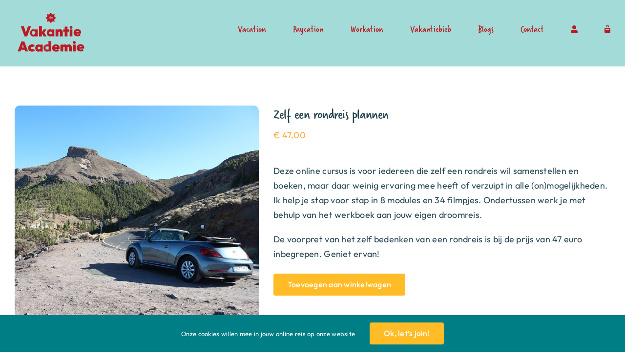

--- FILE ---
content_type: text/html; charset=UTF-8
request_url: https://player.vimeo.com/video/721230192?h=33b2fab3f2&dnt=1&app_id=122963
body_size: 6637
content:
<!DOCTYPE html>
<html lang="en">
<head>
  <meta charset="utf-8">
  <meta name="viewport" content="width=device-width,initial-scale=1,user-scalable=yes">
  
  <link rel="canonical" href="https://player.vimeo.com/video/721230192?h=33b2fab3f2">
  <meta name="googlebot" content="noindex,indexifembedded">
  
  
  <title>Welkom! Inleiding op de online cursus &#39;Zelf een rondreis plannen&#39; on Vimeo</title>
  <style>
      body, html, .player, .fallback {
          overflow: hidden;
          width: 100%;
          height: 100%;
          margin: 0;
          padding: 0;
      }
      .fallback {
          
              background-color: transparent;
          
      }
      .player.loading { opacity: 0; }
      .fallback iframe {
          position: fixed;
          left: 0;
          top: 0;
          width: 100%;
          height: 100%;
      }
  </style>
  <link rel="modulepreload" href="https://f.vimeocdn.com/p/4.46.25/js/player.module.js" crossorigin="anonymous">
  <link rel="modulepreload" href="https://f.vimeocdn.com/p/4.46.25/js/vendor.module.js" crossorigin="anonymous">
  <link rel="preload" href="https://f.vimeocdn.com/p/4.46.25/css/player.css" as="style">
</head>

<body>


<div class="vp-placeholder">
    <style>
        .vp-placeholder,
        .vp-placeholder-thumb,
        .vp-placeholder-thumb::before,
        .vp-placeholder-thumb::after {
            position: absolute;
            top: 0;
            bottom: 0;
            left: 0;
            right: 0;
        }
        .vp-placeholder {
            visibility: hidden;
            width: 100%;
            max-height: 100%;
            height: calc(1080 / 1920 * 100vw);
            max-width: calc(1920 / 1080 * 100vh);
            margin: auto;
        }
        .vp-placeholder-carousel {
            display: none;
            background-color: #000;
            position: absolute;
            left: 0;
            right: 0;
            bottom: -60px;
            height: 60px;
        }
    </style>

    

    
        <style>
            .vp-placeholder-thumb {
                overflow: hidden;
                width: 100%;
                max-height: 100%;
                margin: auto;
            }
            .vp-placeholder-thumb::before,
            .vp-placeholder-thumb::after {
                content: "";
                display: block;
                filter: blur(7px);
                margin: 0;
                background: url(https://i.vimeocdn.com/video/1453488416-975caf0c58c566335bf4f601080c6a07227edaa1dfa8b081aff0975b415e5750-d?mw=80&q=85) 50% 50% / contain no-repeat;
            }
            .vp-placeholder-thumb::before {
                 
                margin: -30px;
            }
        </style>
    

    <div class="vp-placeholder-thumb"></div>
    <div class="vp-placeholder-carousel"></div>
    <script>function placeholderInit(t,h,d,s,n,o){var i=t.querySelector(".vp-placeholder"),v=t.querySelector(".vp-placeholder-thumb");if(h){var p=function(){try{return window.self!==window.top}catch(a){return!0}}(),w=200,y=415,r=60;if(!p&&window.innerWidth>=w&&window.innerWidth<y){i.style.bottom=r+"px",i.style.maxHeight="calc(100vh - "+r+"px)",i.style.maxWidth="calc("+n+" / "+o+" * (100vh - "+r+"px))";var f=t.querySelector(".vp-placeholder-carousel");f.style.display="block"}}if(d){var e=new Image;e.onload=function(){var a=n/o,c=e.width/e.height;if(c<=.95*a||c>=1.05*a){var l=i.getBoundingClientRect(),g=l.right-l.left,b=l.bottom-l.top,m=window.innerWidth/g*100,x=window.innerHeight/b*100;v.style.height="calc("+e.height+" / "+e.width+" * "+m+"vw)",v.style.maxWidth="calc("+e.width+" / "+e.height+" * "+x+"vh)"}i.style.visibility="visible"},e.src=s}else i.style.visibility="visible"}
</script>
    <script>placeholderInit(document,  false ,  true , "https://i.vimeocdn.com/video/1453488416-975caf0c58c566335bf4f601080c6a07227edaa1dfa8b081aff0975b415e5750-d?mw=80\u0026q=85",  1920 ,  1080 );</script>
</div>

<div id="player" class="player"></div>
<script>window.playerConfig = {"cdn_url":"https://f.vimeocdn.com","vimeo_api_url":"api.vimeo.com","request":{"files":{"dash":{"cdns":{"akfire_interconnect_quic":{"avc_url":"https://vod-adaptive-ak.vimeocdn.com/exp=1769049783~acl=%2F96109d26-a501-4d69-9c75-246b7542ec12%2Fpsid%3D52f97e9e31e17d769ae5e42b844a5ab85818334ae3d85ac9b7f74f641e110246%2F%2A~hmac=4426a4a2392a8047e0b843af37ce247c816fb1a0e7ea1a57294e6b6fd7d38e96/96109d26-a501-4d69-9c75-246b7542ec12/psid=52f97e9e31e17d769ae5e42b844a5ab85818334ae3d85ac9b7f74f641e110246/v2/playlist/av/primary/prot/cXNyPTE/playlist.json?omit=av1-hevc\u0026pathsig=8c953e4f~24ThY9deJvpbeUR3j0JsoQLc_oYQPE4ltuqAZAhoPdI\u0026qsr=1\u0026r=dXM%3D\u0026rh=Dpbzg","origin":"gcs","url":"https://vod-adaptive-ak.vimeocdn.com/exp=1769049783~acl=%2F96109d26-a501-4d69-9c75-246b7542ec12%2Fpsid%3D52f97e9e31e17d769ae5e42b844a5ab85818334ae3d85ac9b7f74f641e110246%2F%2A~hmac=4426a4a2392a8047e0b843af37ce247c816fb1a0e7ea1a57294e6b6fd7d38e96/96109d26-a501-4d69-9c75-246b7542ec12/psid=52f97e9e31e17d769ae5e42b844a5ab85818334ae3d85ac9b7f74f641e110246/v2/playlist/av/primary/prot/cXNyPTE/playlist.json?pathsig=8c953e4f~24ThY9deJvpbeUR3j0JsoQLc_oYQPE4ltuqAZAhoPdI\u0026qsr=1\u0026r=dXM%3D\u0026rh=Dpbzg"},"fastly_skyfire":{"avc_url":"https://skyfire.vimeocdn.com/1769049783-0x3cb8b87708ba9e9b352a93eabc520276a57062c0/96109d26-a501-4d69-9c75-246b7542ec12/psid=52f97e9e31e17d769ae5e42b844a5ab85818334ae3d85ac9b7f74f641e110246/v2/playlist/av/primary/prot/cXNyPTE/playlist.json?omit=av1-hevc\u0026pathsig=8c953e4f~24ThY9deJvpbeUR3j0JsoQLc_oYQPE4ltuqAZAhoPdI\u0026qsr=1\u0026r=dXM%3D\u0026rh=Dpbzg","origin":"gcs","url":"https://skyfire.vimeocdn.com/1769049783-0x3cb8b87708ba9e9b352a93eabc520276a57062c0/96109d26-a501-4d69-9c75-246b7542ec12/psid=52f97e9e31e17d769ae5e42b844a5ab85818334ae3d85ac9b7f74f641e110246/v2/playlist/av/primary/prot/cXNyPTE/playlist.json?pathsig=8c953e4f~24ThY9deJvpbeUR3j0JsoQLc_oYQPE4ltuqAZAhoPdI\u0026qsr=1\u0026r=dXM%3D\u0026rh=Dpbzg"}},"default_cdn":"akfire_interconnect_quic","separate_av":true,"streams":[{"profile":"165","id":"6c7b3ece-682f-4b48-8ed4-95c336550a2c","fps":25,"quality":"540p"},{"profile":"5ff7441f-4973-4241-8c2e-976ef4a572b0","id":"cc4a5ba3-269b-4c74-9f95-5ed6a36011c3","fps":25,"quality":"1080p"},{"profile":"164","id":"04350adf-be85-4bc9-ad44-e467bda951da","fps":25,"quality":"360p"},{"profile":"174","id":"00502f87-5d67-42be-9b9e-45d43cce85a3","fps":25,"quality":"720p"},{"profile":"d0b41bac-2bf2-4310-8113-df764d486192","id":"93a0f2eb-27d4-44d0-a2a4-455af13f6f0c","fps":25,"quality":"240p"}],"streams_avc":[{"profile":"165","id":"6c7b3ece-682f-4b48-8ed4-95c336550a2c","fps":25,"quality":"540p"},{"profile":"5ff7441f-4973-4241-8c2e-976ef4a572b0","id":"cc4a5ba3-269b-4c74-9f95-5ed6a36011c3","fps":25,"quality":"1080p"},{"profile":"164","id":"04350adf-be85-4bc9-ad44-e467bda951da","fps":25,"quality":"360p"},{"profile":"174","id":"00502f87-5d67-42be-9b9e-45d43cce85a3","fps":25,"quality":"720p"},{"profile":"d0b41bac-2bf2-4310-8113-df764d486192","id":"93a0f2eb-27d4-44d0-a2a4-455af13f6f0c","fps":25,"quality":"240p"}]},"hls":{"captions":"https://vod-adaptive-ak.vimeocdn.com/exp=1769049783~acl=%2F96109d26-a501-4d69-9c75-246b7542ec12%2Fpsid%3D52f97e9e31e17d769ae5e42b844a5ab85818334ae3d85ac9b7f74f641e110246%2F%2A~hmac=4426a4a2392a8047e0b843af37ce247c816fb1a0e7ea1a57294e6b6fd7d38e96/96109d26-a501-4d69-9c75-246b7542ec12/psid=52f97e9e31e17d769ae5e42b844a5ab85818334ae3d85ac9b7f74f641e110246/v2/playlist/av/primary/sub/24319209-c-en-x-autogen/prot/cXNyPTE/playlist.m3u8?ext-subs=1\u0026omit=opus\u0026pathsig=8c953e4f~qayn5bnYUEFdIHDdODJJHtiCT2TaBhAIkP3ItRnO6ic\u0026qsr=1\u0026r=dXM%3D\u0026rh=Dpbzg\u0026sf=fmp4","cdns":{"akfire_interconnect_quic":{"avc_url":"https://vod-adaptive-ak.vimeocdn.com/exp=1769049783~acl=%2F96109d26-a501-4d69-9c75-246b7542ec12%2Fpsid%3D52f97e9e31e17d769ae5e42b844a5ab85818334ae3d85ac9b7f74f641e110246%2F%2A~hmac=4426a4a2392a8047e0b843af37ce247c816fb1a0e7ea1a57294e6b6fd7d38e96/96109d26-a501-4d69-9c75-246b7542ec12/psid=52f97e9e31e17d769ae5e42b844a5ab85818334ae3d85ac9b7f74f641e110246/v2/playlist/av/primary/sub/24319209-c-en-x-autogen/prot/cXNyPTE/playlist.m3u8?ext-subs=1\u0026omit=av1-hevc-opus\u0026pathsig=8c953e4f~qayn5bnYUEFdIHDdODJJHtiCT2TaBhAIkP3ItRnO6ic\u0026qsr=1\u0026r=dXM%3D\u0026rh=Dpbzg\u0026sf=fmp4","captions":"https://vod-adaptive-ak.vimeocdn.com/exp=1769049783~acl=%2F96109d26-a501-4d69-9c75-246b7542ec12%2Fpsid%3D52f97e9e31e17d769ae5e42b844a5ab85818334ae3d85ac9b7f74f641e110246%2F%2A~hmac=4426a4a2392a8047e0b843af37ce247c816fb1a0e7ea1a57294e6b6fd7d38e96/96109d26-a501-4d69-9c75-246b7542ec12/psid=52f97e9e31e17d769ae5e42b844a5ab85818334ae3d85ac9b7f74f641e110246/v2/playlist/av/primary/sub/24319209-c-en-x-autogen/prot/cXNyPTE/playlist.m3u8?ext-subs=1\u0026omit=opus\u0026pathsig=8c953e4f~qayn5bnYUEFdIHDdODJJHtiCT2TaBhAIkP3ItRnO6ic\u0026qsr=1\u0026r=dXM%3D\u0026rh=Dpbzg\u0026sf=fmp4","origin":"gcs","url":"https://vod-adaptive-ak.vimeocdn.com/exp=1769049783~acl=%2F96109d26-a501-4d69-9c75-246b7542ec12%2Fpsid%3D52f97e9e31e17d769ae5e42b844a5ab85818334ae3d85ac9b7f74f641e110246%2F%2A~hmac=4426a4a2392a8047e0b843af37ce247c816fb1a0e7ea1a57294e6b6fd7d38e96/96109d26-a501-4d69-9c75-246b7542ec12/psid=52f97e9e31e17d769ae5e42b844a5ab85818334ae3d85ac9b7f74f641e110246/v2/playlist/av/primary/sub/24319209-c-en-x-autogen/prot/cXNyPTE/playlist.m3u8?ext-subs=1\u0026omit=opus\u0026pathsig=8c953e4f~qayn5bnYUEFdIHDdODJJHtiCT2TaBhAIkP3ItRnO6ic\u0026qsr=1\u0026r=dXM%3D\u0026rh=Dpbzg\u0026sf=fmp4"},"fastly_skyfire":{"avc_url":"https://skyfire.vimeocdn.com/1769049783-0x3cb8b87708ba9e9b352a93eabc520276a57062c0/96109d26-a501-4d69-9c75-246b7542ec12/psid=52f97e9e31e17d769ae5e42b844a5ab85818334ae3d85ac9b7f74f641e110246/v2/playlist/av/primary/sub/24319209-c-en-x-autogen/prot/cXNyPTE/playlist.m3u8?ext-subs=1\u0026omit=av1-hevc-opus\u0026pathsig=8c953e4f~qayn5bnYUEFdIHDdODJJHtiCT2TaBhAIkP3ItRnO6ic\u0026qsr=1\u0026r=dXM%3D\u0026rh=Dpbzg\u0026sf=fmp4","captions":"https://skyfire.vimeocdn.com/1769049783-0x3cb8b87708ba9e9b352a93eabc520276a57062c0/96109d26-a501-4d69-9c75-246b7542ec12/psid=52f97e9e31e17d769ae5e42b844a5ab85818334ae3d85ac9b7f74f641e110246/v2/playlist/av/primary/sub/24319209-c-en-x-autogen/prot/cXNyPTE/playlist.m3u8?ext-subs=1\u0026omit=opus\u0026pathsig=8c953e4f~qayn5bnYUEFdIHDdODJJHtiCT2TaBhAIkP3ItRnO6ic\u0026qsr=1\u0026r=dXM%3D\u0026rh=Dpbzg\u0026sf=fmp4","origin":"gcs","url":"https://skyfire.vimeocdn.com/1769049783-0x3cb8b87708ba9e9b352a93eabc520276a57062c0/96109d26-a501-4d69-9c75-246b7542ec12/psid=52f97e9e31e17d769ae5e42b844a5ab85818334ae3d85ac9b7f74f641e110246/v2/playlist/av/primary/sub/24319209-c-en-x-autogen/prot/cXNyPTE/playlist.m3u8?ext-subs=1\u0026omit=opus\u0026pathsig=8c953e4f~qayn5bnYUEFdIHDdODJJHtiCT2TaBhAIkP3ItRnO6ic\u0026qsr=1\u0026r=dXM%3D\u0026rh=Dpbzg\u0026sf=fmp4"}},"default_cdn":"akfire_interconnect_quic","separate_av":true}},"file_codecs":{"av1":[],"avc":["6c7b3ece-682f-4b48-8ed4-95c336550a2c","cc4a5ba3-269b-4c74-9f95-5ed6a36011c3","04350adf-be85-4bc9-ad44-e467bda951da","00502f87-5d67-42be-9b9e-45d43cce85a3","93a0f2eb-27d4-44d0-a2a4-455af13f6f0c"],"hevc":{"dvh1":[],"hdr":[],"sdr":[]}},"lang":"en","referrer":"https://devakantieacademie.nl/product/zelf-een-rondreis-plannen/","cookie_domain":".vimeo.com","signature":"6983e79af973194702a0248586983dc6","timestamp":1769046183,"expires":3600,"text_tracks":[{"id":24319209,"lang":"en-x-autogen","url":"https://captions.vimeo.com/captions/24319209.vtt?expires=1769049783\u0026sig=1362d9fcc0eaf26d7c9d8b70cb53e7078848b6c7","kind":"captions","label":"English (auto-generated)","provenance":"ai_generated","default":true}],"thumb_preview":{"url":"https://videoapi-sprites.vimeocdn.com/video-sprites/image/e6171ff7-346e-4304-8ada-ce57d074dfd8.0.jpeg?ClientID=sulu\u0026Expires=1769049783\u0026Signature=8bc325dae2edeade32d38752a751e88e1b0ed5fb","height":2640,"width":4686,"frame_height":240,"frame_width":426,"columns":11,"frames":120},"currency":"USD","session":"ed544831153e15438d928ec7c667584876e9e8fd1769046183","cookie":{"volume":1,"quality":null,"hd":0,"captions":null,"transcript":null,"captions_styles":{"color":null,"fontSize":null,"fontFamily":null,"fontOpacity":null,"bgOpacity":null,"windowColor":null,"windowOpacity":null,"bgColor":null,"edgeStyle":null},"audio_language":null,"audio_kind":null,"qoe_survey_vote":0},"build":{"backend":"31e9776","js":"4.46.25"},"urls":{"js":"https://f.vimeocdn.com/p/4.46.25/js/player.js","js_base":"https://f.vimeocdn.com/p/4.46.25/js","js_module":"https://f.vimeocdn.com/p/4.46.25/js/player.module.js","js_vendor_module":"https://f.vimeocdn.com/p/4.46.25/js/vendor.module.js","locales_js":{"de-DE":"https://f.vimeocdn.com/p/4.46.25/js/player.de-DE.js","en":"https://f.vimeocdn.com/p/4.46.25/js/player.js","es":"https://f.vimeocdn.com/p/4.46.25/js/player.es.js","fr-FR":"https://f.vimeocdn.com/p/4.46.25/js/player.fr-FR.js","ja-JP":"https://f.vimeocdn.com/p/4.46.25/js/player.ja-JP.js","ko-KR":"https://f.vimeocdn.com/p/4.46.25/js/player.ko-KR.js","pt-BR":"https://f.vimeocdn.com/p/4.46.25/js/player.pt-BR.js","zh-CN":"https://f.vimeocdn.com/p/4.46.25/js/player.zh-CN.js"},"ambisonics_js":"https://f.vimeocdn.com/p/external/ambisonics.min.js","barebone_js":"https://f.vimeocdn.com/p/4.46.25/js/barebone.js","chromeless_js":"https://f.vimeocdn.com/p/4.46.25/js/chromeless.js","three_js":"https://f.vimeocdn.com/p/external/three.rvimeo.min.js","hive_sdk":"https://f.vimeocdn.com/p/external/hive-sdk.js","hive_interceptor":"https://f.vimeocdn.com/p/external/hive-interceptor.js","proxy":"https://player.vimeo.com/static/proxy.html","css":"https://f.vimeocdn.com/p/4.46.25/css/player.css","chromeless_css":"https://f.vimeocdn.com/p/4.46.25/css/chromeless.css","fresnel":"https://arclight.vimeo.com/add/player-stats","player_telemetry_url":"https://arclight.vimeo.com/player-events","telemetry_base":"https://lensflare.vimeo.com"},"flags":{"plays":1,"dnt":1,"autohide_controls":0,"preload_video":"metadata_on_hover","qoe_survey_forced":0,"ai_widget":0,"ecdn_delta_updates":0,"disable_mms":0,"check_clip_skipping_forward":0},"country":"US","client":{"ip":"3.141.37.225"},"ab_tests":{"cross_origin_texttracks":{"group":"variant","track":false,"data":null}},"atid":"579659735.1769046183","ai_widget_signature":"d221d38bf5faee4b5785b0bdcf5cb97016e271a992716c4e9fb457dac161d24b_1769049783","config_refresh_url":"https://player.vimeo.com/video/721230192/config/request?atid=579659735.1769046183\u0026expires=3600\u0026referrer=https%3A%2F%2Fdevakantieacademie.nl%2Fproduct%2Fzelf-een-rondreis-plannen%2F\u0026session=ed544831153e15438d928ec7c667584876e9e8fd1769046183\u0026signature=6983e79af973194702a0248586983dc6\u0026time=1769046183\u0026v=1"},"player_url":"player.vimeo.com","video":{"id":721230192,"title":"Welkom! Inleiding op de online cursus 'Zelf een rondreis plannen'","width":1920,"height":1080,"duration":157,"url":"","share_url":"https://vimeo.com/721230192/33b2fab3f2","embed_code":"\u003ciframe title=\"vimeo-player\" src=\"https://player.vimeo.com/video/721230192?h=33b2fab3f2\" width=\"640\" height=\"360\" frameborder=\"0\" referrerpolicy=\"strict-origin-when-cross-origin\" allow=\"autoplay; fullscreen; picture-in-picture; clipboard-write; encrypted-media; web-share\"   allowfullscreen\u003e\u003c/iframe\u003e","default_to_hd":0,"privacy":"unlisted","embed_permission":"whitelist","thumbnail_url":"https://i.vimeocdn.com/video/1453488416-975caf0c58c566335bf4f601080c6a07227edaa1dfa8b081aff0975b415e5750-d","owner":{"id":174201371,"name":"DeVakantieAcademie","img":"https://i.vimeocdn.com/portrait/71714361_60x60?sig=9da493dfede413a2f4d949827e7c27fa6993a2d37fba6262b39cd04661f4aa32\u0026v=1\u0026region=us","img_2x":"https://i.vimeocdn.com/portrait/71714361_60x60?sig=9da493dfede413a2f4d949827e7c27fa6993a2d37fba6262b39cd04661f4aa32\u0026v=1\u0026region=us","url":"https://vimeo.com/devakantieacademie","account_type":"plus"},"spatial":0,"live_event":null,"version":{"current":null,"available":[{"id":430263031,"file_id":3345291108,"is_current":true}]},"unlisted_hash":"33b2fab3f2","rating":{"id":3},"fps":25,"bypass_token":"eyJ0eXAiOiJKV1QiLCJhbGciOiJIUzI1NiJ9.eyJjbGlwX2lkIjo3MjEyMzAxOTIsImV4cCI6MTc2OTA0OTg0MH0.C8qJSWoqHUlfSdoY7dXbYvY54gYyW_BmCL2Xg9CtWRA","channel_layout":"stereo","ai":0,"locale":""},"user":{"id":0,"team_id":0,"team_origin_user_id":0,"account_type":"none","liked":0,"watch_later":0,"owner":0,"mod":0,"logged_in":0,"private_mode_enabled":0,"vimeo_api_client_token":"eyJhbGciOiJIUzI1NiIsInR5cCI6IkpXVCJ9.eyJzZXNzaW9uX2lkIjoiZWQ1NDQ4MzExNTNlMTU0MzhkOTI4ZWM3YzY2NzU4NDg3NmU5ZThmZDE3NjkwNDYxODMiLCJleHAiOjE3NjkwNDk3ODMsImFwcF9pZCI6MTE4MzU5LCJzY29wZXMiOiJwdWJsaWMgc3RhdHMifQ.HzIrVogtT_L0ODn_tHa2z8Mq69J2FBW0qd3SoiyKdqU"},"view":1,"vimeo_url":"vimeo.com","embed":{"audio_track":"","autoplay":0,"autopause":1,"dnt":1,"editor":0,"keyboard":1,"log_plays":1,"loop":0,"muted":0,"on_site":0,"texttrack":"","transparent":1,"outro":"videos","playsinline":1,"quality":null,"player_id":"","api":null,"app_id":"122963","color":"00adef","color_one":"000000","color_two":"00adef","color_three":"ffffff","color_four":"000000","context":"embed.main","settings":{"auto_pip":1,"badge":0,"byline":0,"collections":0,"color":0,"force_color_one":0,"force_color_two":0,"force_color_three":0,"force_color_four":0,"embed":1,"fullscreen":1,"like":1,"logo":1,"playbar":1,"portrait":0,"pip":1,"share":0,"spatial_compass":0,"spatial_label":0,"speed":1,"title":0,"volume":1,"watch_later":1,"watch_full_video":1,"controls":1,"airplay":1,"audio_tracks":1,"chapters":1,"chromecast":1,"cc":1,"transcript":1,"quality":1,"play_button_position":0,"ask_ai":0,"skipping_forward":1,"debug_payload_collection_policy":"default"},"create_interactive":{"has_create_interactive":false,"viddata_url":""},"min_quality":null,"max_quality":null,"initial_quality":null,"prefer_mms":1}}</script>
<script>const fullscreenSupported="exitFullscreen"in document||"webkitExitFullscreen"in document||"webkitCancelFullScreen"in document||"mozCancelFullScreen"in document||"msExitFullscreen"in document||"webkitEnterFullScreen"in document.createElement("video");var isIE=checkIE(window.navigator.userAgent),incompatibleBrowser=!fullscreenSupported||isIE;window.noModuleLoading=!1,window.dynamicImportSupported=!1,window.cssLayersSupported=typeof CSSLayerBlockRule<"u",window.isInIFrame=function(){try{return window.self!==window.top}catch(e){return!0}}(),!window.isInIFrame&&/twitter/i.test(navigator.userAgent)&&window.playerConfig.video.url&&(window.location=window.playerConfig.video.url),window.playerConfig.request.lang&&document.documentElement.setAttribute("lang",window.playerConfig.request.lang),window.loadScript=function(e){var n=document.getElementsByTagName("script")[0];n&&n.parentNode?n.parentNode.insertBefore(e,n):document.head.appendChild(e)},window.loadVUID=function(){if(!window.playerConfig.request.flags.dnt&&!window.playerConfig.embed.dnt){window._vuid=[["pid",window.playerConfig.request.session]];var e=document.createElement("script");e.async=!0,e.src=window.playerConfig.request.urls.vuid_js,window.loadScript(e)}},window.loadCSS=function(e,n){var i={cssDone:!1,startTime:new Date().getTime(),link:e.createElement("link")};return i.link.rel="stylesheet",i.link.href=n,e.getElementsByTagName("head")[0].appendChild(i.link),i.link.onload=function(){i.cssDone=!0},i},window.loadLegacyJS=function(e,n){if(incompatibleBrowser){var i=e.querySelector(".vp-placeholder");i&&i.parentNode&&i.parentNode.removeChild(i);let a=`/video/${window.playerConfig.video.id}/fallback`;window.playerConfig.request.referrer&&(a+=`?referrer=${window.playerConfig.request.referrer}`),n.innerHTML=`<div class="fallback"><iframe title="unsupported message" src="${a}" frameborder="0"></iframe></div>`}else{n.className="player loading";var t=window.loadCSS(e,window.playerConfig.request.urls.css),r=e.createElement("script"),o=!1;r.src=window.playerConfig.request.urls.js,window.loadScript(r),r["onreadystatechange"in r?"onreadystatechange":"onload"]=function(){!o&&(!this.readyState||this.readyState==="loaded"||this.readyState==="complete")&&(o=!0,playerObject=new VimeoPlayer(n,window.playerConfig,t.cssDone||{link:t.link,startTime:t.startTime}))},window.loadVUID()}};function checkIE(e){e=e&&e.toLowerCase?e.toLowerCase():"";function n(r){return r=r.toLowerCase(),new RegExp(r).test(e);return browserRegEx}var i=n("msie")?parseFloat(e.replace(/^.*msie (\d+).*$/,"$1")):!1,t=n("trident")?parseFloat(e.replace(/^.*trident\/(\d+)\.(\d+).*$/,"$1.$2"))+4:!1;return i||t}
</script>
<script nomodule>
  window.noModuleLoading = true;
  var playerEl = document.getElementById('player');
  window.loadLegacyJS(document, playerEl);
</script>
<script type="module">try{import("").catch(()=>{})}catch(t){}window.dynamicImportSupported=!0;
</script>
<script type="module">if(!window.dynamicImportSupported||!window.cssLayersSupported){if(!window.noModuleLoading){window.noModuleLoading=!0;var playerEl=document.getElementById("player");window.loadLegacyJS(document,playerEl)}var moduleScriptLoader=document.getElementById("js-module-block");moduleScriptLoader&&moduleScriptLoader.parentElement.removeChild(moduleScriptLoader)}
</script>
<script type="module" id="js-module-block">if(!window.noModuleLoading&&window.dynamicImportSupported&&window.cssLayersSupported){const n=document.getElementById("player"),e=window.loadCSS(document,window.playerConfig.request.urls.css);import(window.playerConfig.request.urls.js_module).then(function(o){new o.VimeoPlayer(n,window.playerConfig,e.cssDone||{link:e.link,startTime:e.startTime}),window.loadVUID()}).catch(function(o){throw/TypeError:[A-z ]+import[A-z ]+module/gi.test(o)&&window.loadLegacyJS(document,n),o})}
</script>

<script type="application/ld+json">{"embedUrl":"https://player.vimeo.com/video/721230192?h=33b2fab3f2","thumbnailUrl":"https://i.vimeocdn.com/video/1453488416-975caf0c58c566335bf4f601080c6a07227edaa1dfa8b081aff0975b415e5750-d?f=webp","name":"Welkom! Inleiding op de online cursus 'Zelf een rondreis plannen'","description":"This is \"Welkom! Inleiding op de online cursus 'Zelf een rondreis plannen'\" by \"DeVakantieAcademie\" on Vimeo, the home for high quality videos and the people who love them.","duration":"PT157S","uploadDate":"2022-06-16T17:42:15-04:00","@context":"https://schema.org/","@type":"VideoObject"}</script>

</body>
</html>


--- FILE ---
content_type: text/css
request_url: https://devakantieacademie.nl/wp-content/themes/Avada-Child-Theme/style.css?ver=1656677428
body_size: 2100
content:
/*
Theme Name: Avada Child
Description: Child theme for Avada theme
Author: ThemeFusion
Author URI: https://theme-fusion.com
Template: Avada
Version: 1.0.1
Text Domain:  Avada
*/


/* Header */

#wrapper .header-custom-container .fusion-row {
    flex-wrap: nowrap;
}


/* Homepage */

#main .full-width-custom,
#main .full-width-custom img {
    width: 100%;
}

#main .banner-left .fusion-column-wrapper {
    z-index: 99
}

#main .vinkjes ul {
    list-style: none;
    margin: 0;
    padding: 0;
}

#main .vinkjes ul li {
    padding: 0;
    width: 100%;
    float: left;
}

#main .vinkjes ul li::before {
    display: inline-block;
    margin: 0 5px 0 0;
    font-family: 'Font Awesome 5 Free';
    font-size: 18px;
    color: var(--awb-custom_color_1);
    content: '\f00c';
    text-align: center;
    width: 25px;
    float: left;
    font-weight: 900;
}

#main .color-white,
#main .color-white a {
    color: #fff;
}

#main .color-white a:hover {
    text-decoration: underline;
}


/* Blogs home */

#main .blog-items .fusion-image-wrapper img {
    border-radius: 40px;
}

#main .blog-items .fusion-post-content-container p {
    color: #fff;
}

/*Blogs overzichtspagina's*/

.fusion-blog-shortcode .fusion-read-more {
    color: #fff;
}

.fusion-blog-shortcode .fusion-read-more:hover {
    color: #FFBC27;
}

.blog-grid p a {
	color: #FFBC27;
	}

.blog-grid p a:hover {
	color: #007E86;
	}

.blog-grid .fusion-alignleft {
	border: 3px solid #BC1921;
    background-color: #BC1921;
  	border-radius: 10px;
  	padding: 10px;
	}

#content .fusion-image-wrapper img {
	border-radius: 40px;
}

.fusion-alignleft {
	text-align: center;
}

.single-post #main h2 {
    font-family: 'Verveine' !important;
}

.single-post #main h1 {
    font-size:34px !important;
}

.fusion-read-more::after {
	display: none;
	}

.single .flexslider .slides img {
    padding: 20px;
    max-height: 500px;
    width: auto;
    margin-left: auto;
    margin-right: auto;
    border-radius: 40px;
}

.about-author {
    max-width: 70%;
    padding-bottom: 20px;
    padding: 20px;
    margin-bottom: 20px;
    border-radius: 40px;
    background-color: var(--awb-custom_color_4);
}

.about-author h2 {
    display:none;
}

#wp-submit {
    border: 3px solid #BC1921;
background-color: #BC1921;
border-radius: 10px;
padding: 10px;
color: #fff;
font-weight: bold;
min-width: 200px;
}

.page-id-1391 #ld-main-course-list, .page-id-1391 .ld-item-list-actions {
    display:none !important;
}

/* Footer */

.mail-icoon ul {
    margin: 0;
    padding: 0;
    list-style: none;
}

.mail-icoon li::before {
    display: inline-block;
    margin: 0 5px 0 0;
    font-family: 'Font Awesome 5 Free';
    font-size: 18px;
    color: #007e86;
    content: '\f0e0';
    text-align: center;
    width: 25px;
    float: left;
    font-weight: 900;
}


/* Subpage */

#main .yellow-check ul {
    list-style: none;
    margin: 0;
    padding: 0;
}

#main .yellow-check ul li::before {
    display: inline-block;
    margin: 0 5px 0 0;
    font-family: 'Font Awesome 5 Free';
    font-size: 18px;
    color: var(--awb-custom_color_1);
    content: '\f00c';
    text-align: center;
    width: 25px;
    float: left;
    font-weight: 900;
}

#main .content-subpage-column .yellow-check ul {
    display: flex;
    flex-direction: column;
    align-items: center;
}

#main .content-boxes-column .content-box-column {
    margin-bottom: 10px;
}

#main .color-blue h2 {
    color: var(--awb-custom_color_2);
}

#main .form-landingspage-column .gfield input:not([type=radio]):not([type=checkbox]):not([type=submit]):not([type=button]):not([type=image]):not([type=file]),
#main .form-landingspage-column .gfield_select[multiple=multiple] {
    text-align: center;
}


/* Gravity forms */

#main .gform_wrapper {
    margin-bottom: 0;
}

#main .gform_wrapper .gfield input:not([type=radio]):not([type=checkbox]):not([type=submit]):not([type=button]):not([type=image]):not([type=file]),
#main .gform_wrapper .gfield_select[multiple=multiple] {
    border-color: #fff;
}

#main .fusion-alert.alert-danger.error,
#main .gform_wrapper .gfield_error .gfield_validation_message,
#main .gform_wrapper .gform_validation_errors {
    color: #fff;
    font-weight: bold !important;
    padding: 10px;
    border-color: var(--awb-custom_color_2);
}


/* Single product */

.single-product #main {
    padding-top: 80px;
    padding-bottom: 80px;
}

.yikes-custom-woo-tab-title {
    display:none;
}

.single-product #main img {
    border-radius: 10px;
}

.single-product #main .tabs li a,
.single-product #main h1 {
    color: var(--awb-custom_color_2) !important;
}

.single-product #main .quantity {
    border-radius: 5px;
}

.single-product .product_meta {
    display: none;
}


/* Archive */

.archive #main {
    padding-top: 80px;
    padding-bottom: 80px;
}

.archive #main h3 a {
    color: var(--awb-custom_color_2);
}

.archive .products li .fusion-product-wrapper {
    border-color: #eeeeee;
}

.archive .fusion-content-sep,
.archive .catalog-ordering {
    display: none;
}


/* Course */

.single-sfwd-courses h1 {
    color: var(--awb-custom_color_2) !important;
}

.single-sfwd-topic .ld-tabs-content a, .single-sfwd-topic .ld-tabs-content li a, .single-post .post-content p a {
    text-decoration:underline !important;
}

.single-sfwd-courses #main {
    padding-top: 80px;
    padding-bottom: 80px;
}

.single-sfwd-courses .fusion-flexslider {
    display:none;
}

.single-sfwd-lessons .fusion-meta-info, .single-sfwd-lessons .about-author, .single-sfwd-topic .fusion-meta-info, .single-sfwd-topic .about-author, .single-sfwd-courses .fusion-meta-info, .single-sfwd-courses .about-author {
    display:none;
}

 .postid-438 .ld-lesson-topic-list {
    display:none;
} 

.w3eden a {
    coloR:rgb(39, 70, 84);
}

.wpdm-download-link.btn.btn-primary {
    border-radius: 4px;
    background: rgb(255, 188, 39);
    border: none;
    text-transform: none;
    letter-spacing: 0;
}

/* WooCommerce */

.woocommerce #main .return-to-shop,
.woocommerce #main.woocommerce-info,
.woocommerce #main .woocommerce-message {
    background-color: #f8f8f8;
    padding: 15px 40px;
    border: none;
}

.woocommerce-content-box.full-width, .cart-collaterals .shipping-coupon .coupon, .cart-collaterals .cart_totals, .woocommerce-content-box.avada-checkout {
    border-radius:40px;
}

#main .woocommerce h2, #main .woocommerce .woocommerce-message  {
    border-bottom:none;
}

.woocommerce-cart #main,
.woocommerce-checkout #main {
    padding-top: 80px;
    padding-bottom: 80px;
}

.woocommerce-cart #main .fusion-update-cart {
    color: #5e5c5c;
    background-color: #f8f8f8;
}

.woocommerce-checkout .avada-myaccount-user,
.woocommerce-checkout .payment_methods .payment_box,
.woocommerce-checkout blockquote,
.woocommerce-checkout .post-content blockquote,
.woocommerce-checkout .review blockquote q,
.fusion-body .avada-myaccount-user,
.fusion-body .avada-myaccount-user .avada-myaccount-user-column {
    background-color: #f8f8f8 !important;
}

.woocommerce-checkout .avada-myaccount-user .view-cart a,
.woocommerce-account .avada-myaccount-user .view-cart a {
    text-transform: inherit;
}

.woocommerce-checkout .avada-myaccount-user .avada-myaccount-user-column,
.woocommerce-account .avada-myaccount-user .avada-myaccount-user-column {
    border: none;
}

.woocommerce-checkout .avada-myaccount-user .avada-myaccount-user-column,
.woocommerce-account .avada-myaccount-user .avada-myaccount-user-column {
    padding: 10px 30px;
    justify-content: flex-end;
}


/* Subpage */

#main .subpage-content-right>.fusion-column-wrapper {
    position: relative;
}

#main .subpage-content-badge {
    position: absolute;
    right: 50px;
    top: -25px;
    z-index: 10;
    max-width: 100px;
}

#main .subpage-content-badge-red {
    position: absolute;
    right: 50px;
    top: 0px;
    z-index: 10;
    max-width: 100px;
}

#main .airplane-after h2::after {
    content: "";
    width: 150px;
    height: 50px;
    display: inline-block;
    background-image: url(/wp-content/uploads/2022/06/vliegtuig.svg);
    background-size: contain;
    background-repeat: no-repeat;
    background-position: bottom;
    margin-left: 15px;
}

#main .arrow-down {
    position: absolute;
    left: 29px;
    bottom: 60px;
    z-index: 10;
}

#main .video-frame iframe {
    border: 20px solid transparent;
    border-image: url(/wp-content/uploads/2022/06/frame-schelpen-iframe.svg) 30 round;
}

#main .list-content-item-column .fusion-column-wrapper {
    background-size: contain !important;
}

#main .list-content-image {
    position: absolute;
    right: 0px;
    top: -25px;
}

#main [data-ff-el="root"].ff-62a9a2013e1f4ce38387eeba .ff-62a9a2013e1f4ce38387eeba__form {
    padding: 0 !important;
}

#main .badge-icon-custom::before {
    content: "";
    width: 60px;
    height: 60px;
    display: inline-block;
    background-image: url(/wp-content/uploads/2022/06/prijs.svg);
    background-size: contain;
    background-repeat: no-repeat;
    background-position: bottom;
    margin-right: 5px;
    position: absolute;
    left: -35px;
    top: -25px;
}



/*Rotate text Over*/
	.text-scheef{
		transform: rotate(-20deg);
	}


/* Min width */

@media screen and (min-width: 1500px) {
    #main .banner-container {
        max-height: 486px;
    }
    .banner-right,
    .banner-right .fusion-column-wrapper,
    .banner-right .fusion-imageframe,
    .banner-right .fusion-imageframe img,
    .banner-right div {
        object-fit: cover;
    }
}

@media screen and (min-width: 640px) {
    .banner-right,
    .banner-right .fusion-column-wrapper,
    .banner-right .fusion-imageframe,
    .banner-right .fusion-imageframe img,
    .banner-right div {
        height: 100%;
        min-height: 100%;
        width: 100%;
    }
}

@media screen and (max-width: 640px) {
    #main .banner-right .fusion-imageframe,
    #main .banner-right .fusion-imageframe img {
        width: 100%;
    }
}

@media screen and (max-width: 1165px) {
    #main .banner-right,
    #main .banner-left {
        width: 100% !important;
        height: auto;
        min-height: auto;
    }
}

@media screen and (max-width: 1000px) {
    #main .arrow-down {
        display: none;
    }
}

@media screen and (max-width: 500px) {
    #main .airplane-after h2::after {
        width: 80px;
        height: 50px;
    }
    #main .list-content-image {
        max-width: 85px;
    }
}

--- FILE ---
content_type: image/svg+xml
request_url: https://devakantieacademie.nl/wp-content/uploads/2022/05/de-vakantie-academie.svg
body_size: 3625
content:
<?xml version="1.0" encoding="UTF-8"?> <svg xmlns="http://www.w3.org/2000/svg" xmlns:xlink="http://www.w3.org/1999/xlink" id="Laag_1" width="2200" height="1700" viewBox="0 0 2200 1700"><defs><style>.cls-1{fill:#bc1922;}.cls-2{clip-path:url(#clippath);}.cls-3{fill:none;}</style><clipPath id="clippath"><rect class="cls-3" width="2200" height="1700"></rect></clipPath></defs><polygon class="cls-1" points="400.56 642.43 337.75 826.68 275.9 642.43 186.33 642.43 296.61 943.28 376.89 943.28 488.86 642.43 400.56 642.43"></polygon><polygon class="cls-1" points="959.98 943.28 891.16 831.9 955.75 735.4 866.6 735.4 815.9 822.26 815.9 633.99 733.07 633.99 733.07 943.28 815.9 943.28 815.9 846.64 867.02 943.28 959.98 943.28"></polygon><g class="cls-2"><path class="cls-1" d="M1433.2,768.14c-6.76-11.41-15.99-20.4-27.68-27.03-11.69-6.62-25.01-9.94-39.93-9.94-16.62,0-31.47,3.24-44.57,9.72-3.52,1.74-6.81,3.71-9.92,5.85v-11.34h-82.82v207.88h82.82v-116.61c0-5.35,1.05-9.95,3.17-13.74,2.11-3.8,5.06-6.68,8.87-8.67,3.81-1.96,8.1-2.95,12.89-2.95,7.03,0,12.88,2.19,17.54,6.54,4.65,4.37,6.97,10.65,6.97,18.82v116.61h82.82v-135.63c0-14.92-3.38-28.1-10.14-39.51"></path><polygon class="cls-1" points="1630.94 735.4 1586.57 735.4 1586.57 650.04 1503.76 650.04 1503.76 735.4 1459.39 735.4 1459.39 803.01 1503.76 803.01 1503.76 943.28 1586.57 943.28 1586.57 803.01 1630.94 803.01 1630.94 735.4"></polygon><path class="cls-1" d="M1694.74,715.96c-12.11,0-22.18-4.15-30.22-12.46-8.02-8.31-12.04-18.53-12.04-30.64s4.01-22.32,12.04-30.64c8.04-8.29,18.1-12.46,30.22-12.46s22.53,4.17,30.42,12.46c7.88,8.31,11.83,18.53,11.83,30.64s-3.95,22.32-11.83,30.64c-7.89,8.32-18.03,12.46-30.42,12.46m-41.41,19.43h82.81v207.88h-82.81v-207.88Z"></path><path class="cls-1" d="M1071.53,381.11c-1.61-2.99-3.8-5.35-6.56-7.07-2.76-1.71-5.98-2.57-9.64-2.57s-6.92,.86-9.75,2.57c-2.84,1.72-5.06,4.1-6.67,7.13-1.61,3.02-2.41,6.48-2.41,10.36s.8,7.34,2.41,10.38c1.61,3.03,3.85,5.38,6.72,7.06,2.88,1.68,6.15,2.53,9.82,2.53s6.87-.85,9.64-2.53c2.76-1.68,4.94-4.03,6.51-7.06,1.57-3.03,2.35-6.49,2.35-10.38s-.8-7.44-2.41-10.42"></path><path class="cls-1" d="M1137.88,387.72c-.19-2.85-.81-5.38-1.89-7.57-1.39-2.8-3.37-4.97-5.94-6.5-2.58-1.52-5.7-2.3-9.36-2.3s-7.14,.83-9.98,2.47c-2.84,1.64-5.06,3.94-6.67,6.9-1.12,2.06-1.83,4.41-2.17,7.01h36.01Z"></path><path class="cls-1" d="M1241.01,383.61l-41.12-23.74c-2.67-9.99-6.64-19.44-11.69-28.18l12.3-45.9c1.5-5.59-3.62-10.71-9.21-9.21l-45.89,12.3c-8.74-5.06-18.2-9.03-28.18-11.69l-23.74-41.12c-2.9-5.02-10.13-5.02-13.03,0l-23.74,41.12c-9.99,2.67-19.44,6.64-28.18,11.69l-45.89-12.3c-5.59-1.5-10.71,3.62-9.21,9.21l12.3,45.9c-5.06,8.74-9.03,18.2-11.69,28.18l-41.12,23.74c-5.01,2.9-5.01,10.14,0,13.03l41.12,23.74c2.67,9.99,6.64,19.44,11.69,28.18l-12.3,45.89c-1.5,5.59,3.62,10.71,9.21,9.21l45.89-12.3c8.74,5.06,18.2,9.03,28.18,11.69l23.74,41.12c2.9,5.02,10.13,5.02,13.03,0l23.74-41.12c9.99-2.67,19.44-6.64,28.18-11.69l45.89,12.3c5.59,1.5,10.71-3.62,9.21-9.21l-12.3-45.89c5.06-8.74,9.03-18.2,11.69-28.18l41.12-23.74c5.01-2.9,5.01-10.13,0-13.03m-159.68,34.27h-7.85v-9.13c-.21,.33-.39,.68-.62,1-2.05,2.88-4.69,5.14-7.9,6.79-3.21,1.64-6.84,2.46-10.88,2.46-4.86,0-9.23-1.2-13.12-3.59-3.89-2.39-6.97-5.67-9.24-9.82-2.28-4.14-3.42-8.8-3.42-13.95s1.14-9.93,3.42-14.08c2.27-4.14,5.35-7.44,9.24-9.86s8.26-3.64,13.12-3.64c3.96,0,7.55,.78,10.77,2.35,3.21,1.57,5.89,3.8,8.01,6.67,.23,.31,.41,.65,.62,.97v-35.56h7.85v79.38Zm64.12-26.18c-.07,.78-.22,1.7-.45,2.75h-43.17c.34,2.72,1.09,5.19,2.31,7.4,1.68,3.06,4.04,5.46,7.06,7.17,3.03,1.73,6.52,2.58,10.48,2.58,3.21,0,6.17-.57,8.86-1.74,2.69-1.16,4.97-2.89,6.84-5.21l5.05,5.16c-2.47,2.92-5.52,5.18-9.14,6.79-3.62,1.61-7.53,2.41-11.71,2.41-5.31,0-10.05-1.2-14.24-3.59-4.19-2.39-7.49-5.68-9.92-9.87-2.43-4.18-3.64-8.89-3.64-14.12s1.19-9.81,3.59-13.96c2.39-4.14,5.64-7.42,9.75-9.81,4.1-2.39,8.7-3.59,13.79-3.59,4.78,0,9.02,1.09,12.73,3.25,3.7,2.17,6.62,5.17,8.74,9.02,2.14,3.85,3.2,8.29,3.2,13.29,0,.6-.04,1.3-.12,2.08"></path><path class="cls-1" d="M1117.8,735.42v13.84c-5.23-4.41-11.12-8.16-17.84-11.08-10.76-4.68-22.66-7.01-35.68-7.01-19.26,0-36.39,4.6-51.39,13.8-15.02,9.21-26.77,22.03-35.26,38.44-8.49,16.43-12.74,35.11-12.74,56.07s4.25,39.14,12.74,55.43c8.49,16.29,20.24,29.1,35.26,38.44,15,9.34,32.13,14.02,51.39,14.02,13.02,0,24.92-2.42,35.68-7.23,6.72-3.01,12.6-6.79,17.84-11.18v14.15h72.63v-207.69h-72.63Zm-37.8,146.11c-7.65,0-14.59-1.83-20.81-5.53-6.23-3.67-11.04-8.7-14.45-15.08-3.4-6.37-5.1-13.66-5.1-21.87s1.77-15.08,5.31-21.45c3.54-6.37,8.35-11.4,14.45-15.08,6.09-3.67,13.1-5.52,21.03-5.52s14.93,1.85,21.02,5.52c6.09,3.68,10.84,8.65,14.23,14.87,3.4,6.23,5.1,13.45,5.1,21.66,0,12.46-3.77,22.66-11.26,30.58-7.51,7.93-17.35,11.89-29.51,11.89"></path><path class="cls-1" d="M315.63,1395.87h87.88l-113.24-300.85h-86.2l-114.5,300.85h86.2l17.09-50.69h106.09l16.67,50.69Zm-100.54-116.61l31.48-93.35,30.7,93.35h-62.18Z"></path><path class="cls-1" d="M521.82,1400.94c-22.54,0-42.82-4.64-60.84-13.95-18.03-9.28-32.26-22.18-42.68-38.66-10.42-16.46-15.63-35.14-15.63-55.97s5.28-39.94,15.85-56.41c10.56-16.49,24.92-29.44,43.1-38.89,18.17-9.43,38.65-14.15,61.47-14.15,16.34,0,31.06,2.54,44.16,7.61,13.09,5.08,25.27,12.81,36.55,23.23l-51.97,51.97c-3.67-3.36-7.76-5.9-12.26-7.59-4.51-1.69-10.01-2.54-16.48-2.54s-12.89,1.48-18.37,4.43c-5.5,2.95-9.93,7.12-13.32,12.46-3.37,5.36-5.07,11.7-5.07,19.02s1.69,13.72,5.07,19.23c3.38,5.49,7.88,9.78,13.52,12.87,5.63,3.12,11.69,4.64,18.17,4.64,7.32,0,13.38-1.11,18.18-3.36,4.79-2.27,9.01-5.36,12.67-9.3l51.97,51.97c-12.11,11.27-24.79,19.64-38.02,25.15-13.25,5.49-28.6,8.23-46.06,8.23"></path><path class="cls-1" d="M1337.51,1233.19c-9.45-15.76-22.47-28.08-39.09-36.97-16.63-8.87-35.78-13.31-57.47-13.31s-41.68,4.72-59.15,14.15c-17.47,9.45-31.2,22.34-41.2,38.66-10,16.34-15,35.07-15,56.2s5.14,40.36,15.42,56.84c10.29,16.46,24.57,29.3,42.89,38.44,18.3,9.16,39.57,13.74,63.8,13.74,18.87,0,35.63-2.95,50.28-8.87,14.64-5.92,27.18-14.79,37.6-26.61l-41.41-40.99c-6.2,7.06-13.03,12.19-20.49,15.43-7.47,3.24-16.13,4.85-25.98,4.85s-18.6-1.96-25.36-5.92c-6.76-3.94-11.9-9.78-15.42-17.52-.5-1.1-.88-2.31-1.31-3.48l142.64-.97c1.4-6.19,2.32-11.61,2.75-16.26,.42-4.64,.64-9.08,.64-13.31,0-20.28-4.72-38.31-14.15-54.1m-116.84,12.25c6.2-4.21,13.52-6.33,21.97-6.33s14.93,1.84,20.28,5.49c5.35,3.67,9.37,9.1,12.05,16.28,.65,1.75,1.21,3.62,1.71,5.61l-71.33,.57c.39-1.15,.73-2.35,1.17-3.44,3.24-7.88,7.95-13.95,14.15-18.18"></path><path class="cls-1" d="M1704.47,1224.75c-7.34-13.24-17.4-23.38-30.22-30.43-12.82-7.03-27.53-10.56-44.15-10.56-17.74,0-33.53,3.73-47.33,11.2-6.14,3.32-11.64,7.32-16.57,11.92-4.74-5.05-10.12-9.39-16.17-12.97-11.41-6.77-24.16-10.15-38.24-10.15-16.05,0-30.42,3.24-43.1,9.72-3.27,1.68-6.37,3.55-9.29,5.6v-11.09h-82.81v207.88h82.81v-119.15c0-4.79,.91-8.87,2.74-12.26,1.84-3.38,4.51-5.98,8.04-7.82,3.52-1.84,7.53-2.74,12.04-2.74,6.48,0,11.83,2.04,16.05,6.13,4.23,4.09,6.34,9.66,6.34,16.69v119.15h82.81v-119.15c0-4.79,.91-8.87,2.75-12.26,1.82-3.38,4.51-5.98,8.02-7.82,3.53-1.84,7.54-2.74,12.05-2.74,6.48,0,11.83,2.04,16.05,6.13,4.23,4.09,6.34,9.66,6.34,16.69v119.15h82.81v-123.38c0-18.59-3.66-34.5-10.99-47.74"></path><path class="cls-1" d="M1791.5,1168.55c-12.11,0-22.18-4.15-30.2-12.46-8.03-8.31-12.05-18.53-12.05-30.64s4.02-22.32,12.05-30.64c8.03-8.29,18.09-12.46,30.2-12.46s22.54,4.17,30.43,12.46c7.88,8.31,11.82,18.53,11.82,30.64s-3.94,22.32-11.82,30.64c-7.89,8.32-18.03,12.46-30.43,12.46m-41.41,19.43h82.82v207.88h-82.82v-207.88Z"></path><path class="cls-1" d="M1017.02,1086.58v107.87c-3.23-1.67-6.57-3.24-10.14-4.57-10.99-4.09-22.67-6.13-35.07-6.13-20.56,0-38.52,4.58-53.87,13.74-15.36,9.16-27.33,21.91-35.92,38.23-8.59,16.34-12.89,35.07-12.89,56.2s4.29,39.8,12.89,55.99c8.59,16.19,20.56,28.95,35.92,38.23,15.35,9.3,33.31,13.95,53.87,13.95,12.4,0,24.09-2.39,35.07-7.18,4.37-1.9,8.4-4.13,12.26-6.55v9.5h80.7v-309.29h-82.82Zm23.08,207.12l-19.01,10.97c-1.06,3.9-2.6,7.57-4.57,11l5.68,21.21c.32,1.21-.78,2.31-1.99,1.99l-21.21-5.68c-3.43,1.97-7.1,3.51-11,4.57l-10.97,19.01c-.62,1.08-2.19,1.08-2.81,0l-10.97-19.01c-3.9-1.06-7.57-2.6-11-4.57l-21.22,5.68c-1.21,.32-2.32-.78-1.99-1.99l5.68-21.21c-1.97-3.43-3.51-7.1-4.57-11l-19.01-10.97c-1.08-.63-1.08-2.19,0-2.81l19.01-10.97c1.06-3.9,2.6-7.57,4.57-11l-5.68-21.22c-.32-1.21,.78-2.32,1.99-1.99l21.22,5.68c3.43-1.97,7.1-3.51,11-4.57l10.97-19.01c.63-1.08,2.19-1.08,2.81,0l10.97,19.01c3.9,1.06,7.57,2.6,11,4.57l21.21-5.68c1.21-.33,2.31,.78,1.99,1.99l-5.68,21.22c1.97,3.43,3.51,7.1,4.57,11l19.01,10.97c1.08,.63,1.08,2.19,0,2.81"></path><path class="cls-1" d="M770.72,1189.62v13.84c-5.23-4.41-11.12-8.17-17.84-11.08-10.76-4.68-22.66-7.01-35.68-7.01-19.26,0-36.39,4.6-51.39,13.8-15.02,9.21-26.76,22.02-35.26,38.44-8.49,16.43-12.74,35.11-12.74,56.07s4.25,39.14,12.74,55.43c8.49,16.29,20.24,29.1,35.26,38.44,15.01,9.34,32.14,14.02,51.39,14.02,13.02,0,24.92-2.42,35.68-7.23,6.72-3.01,12.6-6.79,17.84-11.18v14.15h72.63v-207.69h-72.63Zm-37.8,146.11c-7.65,0-14.59-1.83-20.81-5.53-6.23-3.67-11.04-8.7-14.45-15.08-3.4-6.37-5.1-13.66-5.1-21.87s1.77-15.08,5.31-21.45c3.54-6.37,8.35-11.4,14.44-15.08,6.09-3.67,13.1-5.52,21.03-5.52s14.93,1.85,21.02,5.52c6.09,3.68,10.84,8.65,14.23,14.87,3.4,6.23,5.1,13.45,5.1,21.66,0,12.46-3.76,22.66-11.26,30.58-7.51,7.93-17.35,11.89-29.51,11.89"></path><path class="cls-1" d="M2075.42,1228.11c-9.44-15.76-22.47-28.08-39.09-36.97-16.62-8.87-35.77-13.31-57.46-13.31s-41.7,4.72-59.16,14.15c-17.47,9.45-31.2,22.34-41.19,38.66-10.01,16.34-15,35.07-15,56.2s5.14,40.36,15.42,56.84c10.28,16.46,24.57,29.3,42.88,38.44,18.31,9.16,39.57,13.74,63.8,13.74,18.87,0,35.63-2.95,50.28-8.87,14.65-5.92,27.18-14.79,37.61-26.61l-41.41-40.99c-6.2,7.06-13.04,12.19-20.5,15.43-7.47,3.24-16.12,4.85-25.98,4.85s-18.59-1.96-25.35-5.92c-6.77-3.94-11.9-9.78-15.43-17.52-.5-1.1-.88-2.31-1.3-3.48l142.65-.97c1.4-6.19,2.32-11.61,2.74-16.26,.42-4.64,.63-9.08,.63-13.31,0-20.28-4.71-38.31-14.15-54.1m-116.82,12.25c6.19-4.21,13.51-6.33,21.97-6.33s14.93,1.84,20.28,5.49c5.34,3.67,9.36,9.1,12.04,16.28,.65,1.74,1.21,3.62,1.7,5.61l-71.33,.57c.39-1.15,.73-2.35,1.18-3.44,3.23-7.88,7.95-13.95,14.15-18.18"></path><path class="cls-1" d="M1982.44,775.52c-9.44-15.76-22.47-28.08-39.09-36.97-16.62-8.87-35.77-13.31-57.46-13.31s-41.7,4.72-59.16,14.15c-17.47,9.45-31.2,22.34-41.19,38.66-10.01,16.34-15,35.07-15,56.2s5.14,40.36,15.42,56.84c10.28,16.46,24.57,29.3,42.88,38.44,18.31,9.16,39.57,13.74,63.8,13.74,18.87,0,35.63-2.95,50.28-8.87,14.65-5.92,27.18-14.79,37.61-26.61l-41.41-40.99c-6.2,7.06-13.04,12.19-20.5,15.43-7.47,3.24-16.12,4.85-25.98,4.85s-18.59-1.96-25.35-5.92c-6.77-3.94-11.9-9.78-15.43-17.52-.5-1.09-.88-2.31-1.3-3.48l142.65-.97c1.4-6.19,2.32-11.62,2.74-16.26,.42-4.64,.63-9.08,.63-13.31,0-20.28-4.71-38.31-14.15-54.09m-116.82,12.25c6.19-4.21,13.51-6.33,21.97-6.33s14.93,1.84,20.28,5.49c5.34,3.67,9.36,9.1,12.04,16.28,.65,1.75,1.21,3.62,1.7,5.61l-71.33,.57c.39-1.15,.73-2.35,1.18-3.44,3.23-7.88,7.95-13.95,14.15-18.18"></path><path class="cls-1" d="M613.57,735.4v11.46c-5.08-3.79-10.73-7.02-17.11-9.56-10.28-4.08-21.48-6.13-33.59-6.13-19.43,0-36.62,4.58-51.55,13.74-14.94,9.16-26.61,21.91-35.07,38.23-8.45,16.34-12.67,35.07-12.67,56.2s4.22,39.8,12.67,55.99c8.46,16.2,20.14,28.95,35.07,38.23,14.93,9.3,32.11,13.95,51.55,13.95,12.11,0,23.3-2.04,33.59-6.13,6.38-2.54,12.03-5.77,17.11-9.54v11.44h80.71v-207.88h-80.71Zm22.8,104.88l-19.21,11.09c-1.07,3.95-2.63,7.65-4.62,11.12l5.75,21.45c.33,1.22-.79,2.34-2.01,2.01l-21.45-5.75c-3.47,1.99-7.18,3.54-11.12,4.62l-11.09,19.21c-.63,1.09-2.21,1.09-2.85,0l-11.09-19.21c-3.95-1.07-7.65-2.63-11.12-4.62l-21.44,5.75,3.73-23.46c-1.99-3.47-3.55-7.18-4.62-11.12l-19.21-11.09c-1.1-.63-1.1-2.21,0-2.85l19.21-11.09c1.07-3.94,2.63-7.65,4.62-11.12l-5.75-21.44c-.33-1.22,.79-2.34,2.01-2.01l21.44,5.74c3.47-1.99,7.18-3.54,11.12-4.62l11.09-19.21c.63-1.09,2.21-1.09,2.85,0l11.09,19.21c3.94,1.07,7.65,2.63,11.12,4.62l21.45-5.74c1.22-.33,2.34,.79,2.01,2.01l-5.75,21.44c1.99,3.47,3.55,7.18,4.62,11.12l19.21,11.09c1.09,.63,1.09,2.21,0,2.85"></path></g></svg> 

--- FILE ---
content_type: text/vtt; charset=utf-8
request_url: https://captions.vimeo.com/captions/24319209.vtt?expires=1769049783&sig=1362d9fcc0eaf26d7c9d8b70cb53e7078848b6c7
body_size: 4211
content:
WEBVTT

1
00:00:00.400 --> 00:00:04.500
It's done that ambles by rice organizes negative who

2
00:00:03.500 --> 00:00:08.200
Locus sometimes self-awonteinbadenka enterekhala

3
00:00:07.200 --> 00:00:10.600
and for Consumer by Alice Zelf

4
00:00:10.600 --> 00:00:13.600
in the handset zelf-key so long he actress Blaze and

5
00:00:13.600 --> 00:00:14.700
why you open Acts?

6
00:00:15.200 --> 00:00:18.500
And at Sam's telephone your eyeland rice console for

7
00:00:18.500 --> 00:00:19.600
pets of leifra.

8
00:00:20.400 --> 00:00:23.300
Sohoric Phil Menses there had a stressful guy.

9
00:00:24.100 --> 00:00:28.600
Neat way to show routine idea.

10
00:00:29.600 --> 00:00:32.500
Bang shined us on the arkis Vata Costa

11
00:00:32.500 --> 00:00:35.800
hazine and those cases of Frances for a

12
00:00:35.800 --> 00:00:38.300
storm that run drags over for currency of aim black.

13
00:00:38.300 --> 00:00:41.200
The product is the host or form

14
00:00:41.200 --> 00:00:44.600
gray the large Isetta, and that is Shonda in

15
00:00:44.600 --> 00:00:47.500
the cursive cellphone gross planner fond of currency Academy

16
00:00:47.500 --> 00:00:51.200
helped Yao matipidenka and zelfand Yao

17
00:00:50.200 --> 00:00:51.800
drone for currency.

18
00:00:52.500 --> 00:00:55.800
often a case for understanding deckbay or federberg

19
00:00:56.400 --> 00:01:00.100
for quarter of a long africansihad from hell

20
00:00:59.100 --> 00:01:02.400
for Luke shahout of Lee for back to basic

21
00:01:02.400 --> 00:01:02.700
East.

22
00:01:03.300 --> 00:01:06.400
the coaches theater called entertainment stopper Hassan

23
00:01:06.400 --> 00:01:09.900
unifigil in ahmadulus nemakistan May

24
00:01:09.900 --> 00:01:12.100
Dubai deal for hamburger and

25
00:01:12.100 --> 00:01:12.800
practiciatives

26
00:01:13.500 --> 00:01:15.100
warhammad alphaba

27
00:01:15.700 --> 00:01:17.700
of a rice period and rice Dior

28
00:01:18.200 --> 00:01:20.500
when he and wonders

29
00:01:21.500 --> 00:01:24.500
they were stemming Keisha. What is Honda ombrakening major

30
00:01:24.500 --> 00:01:24.900
holder?

31
00:01:25.600 --> 00:01:28.300
the roots of apala whom Akinator

32
00:01:30.400 --> 00:01:33.600
of four Kishi for Auto trying

33
00:01:33.600 --> 00:01:35.200
both official honors

34
00:01:36.400 --> 00:01:39.600
the accomodationu and who

35
00:01:39.600 --> 00:01:42.200
thank you. They hated sophomorathi the air by our past.

36
00:01:43.600 --> 00:01:46.500
Their eightholdinger sauce factionalities Fisher for

37
00:01:46.500 --> 00:01:47.700
shakering and so forth.

38
00:01:48.600 --> 00:01:51.100
Birchettes Hoover powered it and

39
00:01:51.100 --> 00:01:54.800
who how he attains the rise in the Hunts and slots and

40
00:01:54.800 --> 00:01:57.700
our parts of modula of a round medkindra. Oh,

41
00:01:57.700 --> 00:01:59.200
yeah when sunny day here.

42
00:02:01.600 --> 00:02:04.400
The numbering for the modulus and Leisure Foundation online

43
00:02:04.400 --> 00:02:07.400
courses comedica in his

44
00:02:07.400 --> 00:02:10.200
workbook the fourth order for the modulus Kishi Shelf.

45
00:02:11.100 --> 00:02:15.700
Is free Artemis dominate Allah belong extra and bayaflex perioda,

46
00:02:14.700 --> 00:02:17.700
tandoi, airstomodula over

47
00:02:17.700 --> 00:02:20.200
the mistamic Keisha and Diana Di of the

48
00:02:20.200 --> 00:02:20.900
rice perioda.

49
00:02:21.800 --> 00:02:24.200
Kiss the forehead of modulus. There's a

50
00:02:24.200 --> 00:02:27.100
four-hour pharmaciao. Let's Blanca X days.

51
00:02:28.300 --> 00:02:31.200
The modulus of grown-look is a four hoarder for her

52
00:02:31.200 --> 00:02:34.300
that car Matula Coke here for placier made a

53
00:02:34.300 --> 00:02:36.100
planifying Yao icagon Drive.
